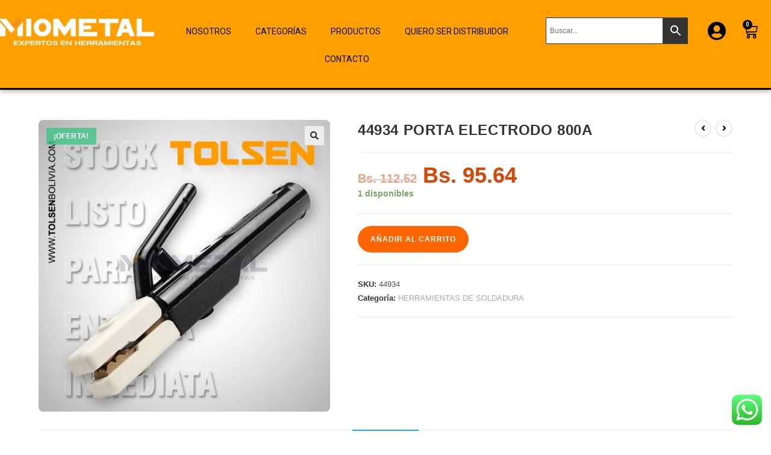

--- FILE ---
content_type: text/css; charset=UTF-8
request_url: https://www.tolsenbolivia.com/wp-content/uploads/elementor/css/post-2973.css?ver=1758820695
body_size: 19
content:
.elementor-kit-2973{--e-global-color-primary:#6EC1E4;--e-global-color-secondary:#54595F;--e-global-color-text:#7A7A7A;--e-global-color-accent:#61CE70;--e-global-typography-primary-font-family:"Roboto";--e-global-typography-primary-font-weight:600;--e-global-typography-secondary-font-family:"Roboto Slab";--e-global-typography-secondary-font-weight:400;--e-global-typography-text-font-family:"Roboto";--e-global-typography-text-font-weight:400;--e-global-typography-accent-font-family:"Roboto";--e-global-typography-accent-font-weight:500;}.elementor-kit-2973 e-page-transition{background-color:#FFBC7D;}.elementor-section.elementor-section-boxed > .elementor-container{max-width:1140px;}.e-con{--container-max-width:1140px;}.elementor-widget:not(:last-child){margin-block-end:20px;}.elementor-element{--widgets-spacing:20px 20px;--widgets-spacing-row:20px;--widgets-spacing-column:20px;}{}h1.entry-title{display:var(--page-title-display);}@media(max-width:1024px){.elementor-section.elementor-section-boxed > .elementor-container{max-width:1024px;}.e-con{--container-max-width:1024px;}}@media(max-width:767px){.elementor-section.elementor-section-boxed > .elementor-container{max-width:767px;}.e-con{--container-max-width:767px;}}/* Start custom CSS */.woocommerce-Price-amount.amount{
    color: #d04a0a; /* Narajan oscurao precio interno */
    font-weight: bold;
    text-shadow: 0px 1px 2px rgba(0, 0, 0, 0.2); /* Sombra para dar profundidad */ 
}
.woocommerce ul.products li.product .price,
.woocommerce ul.products li.product .price .amount {
    color:#ff7800
    !important;
    /*naranja claro, para lista de precios color: #d04a0a !important;*/
}
.single_add_to_cart_button.button.alt{border-color: #f60;
    background-color: #f60;
    color:white;
    border-radius: 24px;
}/*boton de carrito de compra*/
.woocommerce-product-gallery__image{border-radius: .75rem;}/*border-radius-img-interno*/
/*.elementor img{border-radius: .75rem;}*/
.woocommerce ul.products li.product .woo-entry-image-main {border-radius: .75rem}/* End custom CSS */

--- FILE ---
content_type: text/css; charset=UTF-8
request_url: https://www.tolsenbolivia.com/wp-content/uploads/elementor/css/post-2985.css?ver=1758820695
body_size: 1665
content:
.elementor-2985 .elementor-element.elementor-element-5da3c2ac:not(.elementor-motion-effects-element-type-background), .elementor-2985 .elementor-element.elementor-element-5da3c2ac > .elementor-motion-effects-container > .elementor-motion-effects-layer{background-color:#FFA000;}.elementor-2985 .elementor-element.elementor-element-5da3c2ac > .elementor-container{max-width:1400px;}.elementor-2985 .elementor-element.elementor-element-5da3c2ac{border-style:solid;border-width:0px 0px 3px 0px;border-color:#000000;box-shadow:0px 0px 10px 0px rgba(0,0,0,0.5);transition:background 0.3s, border 0.3s, border-radius 0.3s, box-shadow 0.3s;padding:10px 0px 15px 0px;}.elementor-2985 .elementor-element.elementor-element-5da3c2ac > .elementor-background-overlay{transition:background 0.3s, border-radius 0.3s, opacity 0.3s;}.elementor-2985 .elementor-element.elementor-element-25deceeb > .elementor-element-populated{padding:21px 0px 0px 0px;}.elementor-widget-theme-site-logo .widget-image-caption{color:var( --e-global-color-text );font-family:var( --e-global-typography-text-font-family ), Sans-serif;font-weight:var( --e-global-typography-text-font-weight );}.elementor-widget-nav-menu .elementor-nav-menu .elementor-item{font-family:var( --e-global-typography-primary-font-family ), Sans-serif;font-weight:var( --e-global-typography-primary-font-weight );}.elementor-widget-nav-menu .elementor-nav-menu--main .elementor-item{color:var( --e-global-color-text );fill:var( --e-global-color-text );}.elementor-widget-nav-menu .elementor-nav-menu--main .elementor-item:hover,
					.elementor-widget-nav-menu .elementor-nav-menu--main .elementor-item.elementor-item-active,
					.elementor-widget-nav-menu .elementor-nav-menu--main .elementor-item.highlighted,
					.elementor-widget-nav-menu .elementor-nav-menu--main .elementor-item:focus{color:var( --e-global-color-accent );fill:var( --e-global-color-accent );}.elementor-widget-nav-menu .elementor-nav-menu--main:not(.e--pointer-framed) .elementor-item:before,
					.elementor-widget-nav-menu .elementor-nav-menu--main:not(.e--pointer-framed) .elementor-item:after{background-color:var( --e-global-color-accent );}.elementor-widget-nav-menu .e--pointer-framed .elementor-item:before,
					.elementor-widget-nav-menu .e--pointer-framed .elementor-item:after{border-color:var( --e-global-color-accent );}.elementor-widget-nav-menu{--e-nav-menu-divider-color:var( --e-global-color-text );}.elementor-widget-nav-menu .elementor-nav-menu--dropdown .elementor-item, .elementor-widget-nav-menu .elementor-nav-menu--dropdown  .elementor-sub-item{font-family:var( --e-global-typography-accent-font-family ), Sans-serif;font-weight:var( --e-global-typography-accent-font-weight );}.elementor-2985 .elementor-element.elementor-element-31989a6 > .elementor-widget-container{padding:9px 0px 0px 0px;}.elementor-2985 .elementor-element.elementor-element-31989a6 .elementor-menu-toggle{margin:0 auto;}.elementor-2985 .elementor-element.elementor-element-31989a6 .elementor-nav-menu .elementor-item{font-family:"Roboto", Sans-serif;font-weight:400;}.elementor-2985 .elementor-element.elementor-element-31989a6 .elementor-nav-menu--main .elementor-item{color:#060606;fill:#060606;}.elementor-2985 .elementor-element.elementor-element-31989a6 .elementor-nav-menu--main .elementor-item:hover,
					.elementor-2985 .elementor-element.elementor-element-31989a6 .elementor-nav-menu--main .elementor-item.elementor-item-active,
					.elementor-2985 .elementor-element.elementor-element-31989a6 .elementor-nav-menu--main .elementor-item.highlighted,
					.elementor-2985 .elementor-element.elementor-element-31989a6 .elementor-nav-menu--main .elementor-item:focus{color:#fff;}.elementor-2985 .elementor-element.elementor-element-31989a6 .elementor-nav-menu--main:not(.e--pointer-framed) .elementor-item:before,
					.elementor-2985 .elementor-element.elementor-element-31989a6 .elementor-nav-menu--main:not(.e--pointer-framed) .elementor-item:after{background-color:#000000;}.elementor-2985 .elementor-element.elementor-element-31989a6 .e--pointer-framed .elementor-item:before,
					.elementor-2985 .elementor-element.elementor-element-31989a6 .e--pointer-framed .elementor-item:after{border-color:#000000;}.elementor-2985 .elementor-element.elementor-element-31989a6 .elementor-nav-menu--dropdown a, .elementor-2985 .elementor-element.elementor-element-31989a6 .elementor-menu-toggle{color:#FFFFFF;}.elementor-2985 .elementor-element.elementor-element-31989a6 .elementor-nav-menu--dropdown{background-color:#2B8895;}.elementor-2985 .elementor-element.elementor-element-31989a6 .elementor-nav-menu--dropdown a:hover,
					.elementor-2985 .elementor-element.elementor-element-31989a6 .elementor-nav-menu--dropdown a.elementor-item-active,
					.elementor-2985 .elementor-element.elementor-element-31989a6 .elementor-nav-menu--dropdown a.highlighted,
					.elementor-2985 .elementor-element.elementor-element-31989a6 .elementor-menu-toggle:hover{color:#FFFFFF;}.elementor-2985 .elementor-element.elementor-element-31989a6 .elementor-nav-menu--dropdown a:hover,
					.elementor-2985 .elementor-element.elementor-element-31989a6 .elementor-nav-menu--dropdown a.elementor-item-active,
					.elementor-2985 .elementor-element.elementor-element-31989a6 .elementor-nav-menu--dropdown a.highlighted{background-color:#11303A;}.elementor-2985 .elementor-element.elementor-element-70291cf0 > .elementor-widget-container{padding:9px 0px 0px 0px;}.elementor-widget-icon.elementor-view-stacked .elementor-icon{background-color:var( --e-global-color-primary );}.elementor-widget-icon.elementor-view-framed .elementor-icon, .elementor-widget-icon.elementor-view-default .elementor-icon{color:var( --e-global-color-primary );border-color:var( --e-global-color-primary );}.elementor-widget-icon.elementor-view-framed .elementor-icon, .elementor-widget-icon.elementor-view-default .elementor-icon svg{fill:var( --e-global-color-primary );}.elementor-2985 .elementor-element.elementor-element-5696f580 > .elementor-widget-container{padding:16px 0px 0px 0px;}.elementor-2985 .elementor-element.elementor-element-5696f580 .elementor-icon-wrapper{text-align:center;}.elementor-2985 .elementor-element.elementor-element-5696f580.elementor-view-stacked .elementor-icon{background-color:#000000;}.elementor-2985 .elementor-element.elementor-element-5696f580.elementor-view-framed .elementor-icon, .elementor-2985 .elementor-element.elementor-element-5696f580.elementor-view-default .elementor-icon{color:#000000;border-color:#000000;}.elementor-2985 .elementor-element.elementor-element-5696f580.elementor-view-framed .elementor-icon, .elementor-2985 .elementor-element.elementor-element-5696f580.elementor-view-default .elementor-icon svg{fill:#000000;}.elementor-2985 .elementor-element.elementor-element-5696f580 .elementor-icon{font-size:31px;}.elementor-2985 .elementor-element.elementor-element-5696f580 .elementor-icon svg{height:31px;}.elementor-2985 .elementor-element.elementor-element-3e4c6d0e > .elementor-element-populated{margin:11px 0px 0px -6px;--e-column-margin-right:0px;--e-column-margin-left:-6px;padding:0px 0px 0px 0px;}.elementor-widget-woocommerce-menu-cart .elementor-menu-cart__toggle .elementor-button{font-family:var( --e-global-typography-primary-font-family ), Sans-serif;font-weight:var( --e-global-typography-primary-font-weight );}.elementor-widget-woocommerce-menu-cart .elementor-menu-cart__product-name a{font-family:var( --e-global-typography-primary-font-family ), Sans-serif;font-weight:var( --e-global-typography-primary-font-weight );}.elementor-widget-woocommerce-menu-cart .elementor-menu-cart__product-price{font-family:var( --e-global-typography-primary-font-family ), Sans-serif;font-weight:var( --e-global-typography-primary-font-weight );}.elementor-widget-woocommerce-menu-cart .elementor-menu-cart__footer-buttons .elementor-button{font-family:var( --e-global-typography-primary-font-family ), Sans-serif;font-weight:var( --e-global-typography-primary-font-weight );}.elementor-widget-woocommerce-menu-cart .elementor-menu-cart__footer-buttons a.elementor-button--view-cart{font-family:var( --e-global-typography-primary-font-family ), Sans-serif;font-weight:var( --e-global-typography-primary-font-weight );}.elementor-widget-woocommerce-menu-cart .elementor-menu-cart__footer-buttons a.elementor-button--checkout{font-family:var( --e-global-typography-primary-font-family ), Sans-serif;font-weight:var( --e-global-typography-primary-font-weight );}.elementor-widget-woocommerce-menu-cart .woocommerce-mini-cart__empty-message{font-family:var( --e-global-typography-primary-font-family ), Sans-serif;font-weight:var( --e-global-typography-primary-font-weight );}.elementor-2985 .elementor-element.elementor-element-3042bb34 > .elementor-widget-container{margin:18px 0px 0px -6px;padding:0px 0px 0px 0px;}.elementor-2985 .elementor-element.elementor-element-3042bb34{--main-alignment:center;--divider-style:solid;--subtotal-divider-style:solid;--elementor-remove-from-cart-button:none;--remove-from-cart-button:block;--toggle-button-icon-color:#000000;--toggle-button-border-color:#02010100;--toggle-icon-size:25px;--toggle-icon-padding:0px 0px 0px 0px;--items-indicator-text-color:#FFFFFF;--items-indicator-background-color:#000000;--cart-border-style:none;--product-price-color:#FF0000;--cart-footer-layout:1fr;--products-max-height-sidecart:calc(100vh - 300px);--products-max-height-minicart:calc(100vh - 450px);--view-cart-button-text-color:#FFFFFF;--view-cart-button-background-color:#388982;--checkout-button-text-color:#FFFFFF;--checkout-button-background-color:#16343F;}.elementor-2985 .elementor-element.elementor-element-3042bb34 .widget_shopping_cart_content{--subtotal-divider-left-width:0;--subtotal-divider-right-width:0;}.elementor-2985 .elementor-element.elementor-element-3042bb34 .elementor-menu-cart__product-name a{color:#172735;}.elementor-2985 .elementor-element.elementor-element-76bb10c2:not(.elementor-motion-effects-element-type-background), .elementor-2985 .elementor-element.elementor-element-76bb10c2 > .elementor-motion-effects-container > .elementor-motion-effects-layer{background-color:#FFA000;}.elementor-2985 .elementor-element.elementor-element-76bb10c2{transition:background 0.3s, border 0.3s, border-radius 0.3s, box-shadow 0.3s;}.elementor-2985 .elementor-element.elementor-element-76bb10c2 > .elementor-background-overlay{transition:background 0.3s, border-radius 0.3s, opacity 0.3s;}.elementor-2985 .elementor-element.elementor-element-183ea676:not(.elementor-motion-effects-element-type-background), .elementor-2985 .elementor-element.elementor-element-183ea676 > .elementor-motion-effects-container > .elementor-motion-effects-layer{background-color:#FFA000;}.elementor-2985 .elementor-element.elementor-element-183ea676{transition:background 0.3s, border 0.3s, border-radius 0.3s, box-shadow 0.3s;}.elementor-2985 .elementor-element.elementor-element-183ea676 > .elementor-background-overlay{transition:background 0.3s, border-radius 0.3s, opacity 0.3s;}.elementor-2985 .elementor-element.elementor-element-34b17b5b .elementor-menu-toggle{margin:0 auto;background-color:#000000;}.elementor-2985 .elementor-element.elementor-element-34b17b5b .elementor-nav-menu--main .elementor-item{color:#7A7A7A;fill:#7A7A7A;}.elementor-2985 .elementor-element.elementor-element-34b17b5b .elementor-nav-menu--main:not(.e--pointer-framed) .elementor-item:before,
					.elementor-2985 .elementor-element.elementor-element-34b17b5b .elementor-nav-menu--main:not(.e--pointer-framed) .elementor-item:after{background-color:#61CE70;}.elementor-2985 .elementor-element.elementor-element-34b17b5b .e--pointer-framed .elementor-item:before,
					.elementor-2985 .elementor-element.elementor-element-34b17b5b .e--pointer-framed .elementor-item:after{border-color:#61CE70;}.elementor-2985 .elementor-element.elementor-element-34b17b5b .elementor-nav-menu--dropdown a, .elementor-2985 .elementor-element.elementor-element-34b17b5b .elementor-menu-toggle{color:#FFFFFF;}.elementor-2985 .elementor-element.elementor-element-34b17b5b .elementor-nav-menu--dropdown{background-color:#11303A;}.elementor-2985 .elementor-element.elementor-element-34b17b5b .elementor-nav-menu--dropdown a:hover,
					.elementor-2985 .elementor-element.elementor-element-34b17b5b .elementor-nav-menu--dropdown a.elementor-item-active,
					.elementor-2985 .elementor-element.elementor-element-34b17b5b .elementor-nav-menu--dropdown a.highlighted,
					.elementor-2985 .elementor-element.elementor-element-34b17b5b .elementor-menu-toggle:hover{color:#FFFFFF;}.elementor-2985 .elementor-element.elementor-element-34b17b5b .elementor-nav-menu--dropdown a:hover,
					.elementor-2985 .elementor-element.elementor-element-34b17b5b .elementor-nav-menu--dropdown a.elementor-item-active,
					.elementor-2985 .elementor-element.elementor-element-34b17b5b .elementor-nav-menu--dropdown a.highlighted{background-color:#FF8500;}.elementor-2985 .elementor-element.elementor-element-34b17b5b div.elementor-menu-toggle{color:#FFFFFF;}.elementor-2985 .elementor-element.elementor-element-34b17b5b div.elementor-menu-toggle svg{fill:#FFFFFF;}.elementor-2985 .elementor-element.elementor-element-7d9a7d98 > .elementor-widget-container{padding:9px 0px 0px 0px;}.elementor-2985 .elementor-element.elementor-element-2cf7dc07 > .elementor-widget-container{padding:16px 0px 0px 0px;}.elementor-2985 .elementor-element.elementor-element-2cf7dc07 .elementor-icon-wrapper{text-align:center;}.elementor-2985 .elementor-element.elementor-element-2cf7dc07.elementor-view-stacked .elementor-icon{background-color:#000000;}.elementor-2985 .elementor-element.elementor-element-2cf7dc07.elementor-view-framed .elementor-icon, .elementor-2985 .elementor-element.elementor-element-2cf7dc07.elementor-view-default .elementor-icon{color:#000000;border-color:#000000;}.elementor-2985 .elementor-element.elementor-element-2cf7dc07.elementor-view-framed .elementor-icon, .elementor-2985 .elementor-element.elementor-element-2cf7dc07.elementor-view-default .elementor-icon svg{fill:#000000;}.elementor-2985 .elementor-element.elementor-element-2cf7dc07 .elementor-icon{font-size:31px;}.elementor-2985 .elementor-element.elementor-element-2cf7dc07 .elementor-icon svg{height:31px;}.elementor-2985 .elementor-element.elementor-element-438485fa > .elementor-widget-container{margin:18px 0px 0px -6px;padding:0px 0px 0px 0px;}.elementor-2985 .elementor-element.elementor-element-438485fa{--main-alignment:center;--divider-style:solid;--subtotal-divider-style:solid;--elementor-remove-from-cart-button:none;--remove-from-cart-button:block;--toggle-button-icon-color:#000000;--toggle-button-border-color:#02010100;--toggle-icon-size:22px;--toggle-icon-padding:0px 0px 0px 0px;--items-indicator-text-color:#FFFFFF;--items-indicator-background-color:#000000;--cart-border-style:none;--product-price-color:#FF0000;--cart-footer-layout:1fr;--products-max-height-sidecart:calc(100vh - 300px);--products-max-height-minicart:calc(100vh - 450px);--view-cart-button-text-color:#FFFFFF;--view-cart-button-background-color:#388982;--checkout-button-text-color:#FFFFFF;--checkout-button-background-color:#16343F;}.elementor-2985 .elementor-element.elementor-element-438485fa .widget_shopping_cart_content{--subtotal-divider-left-width:0;--subtotal-divider-right-width:0;}.elementor-2985 .elementor-element.elementor-element-438485fa .elementor-menu-cart__product-name a{color:#172735;}.elementor-theme-builder-content-area{height:400px;}.elementor-location-header:before, .elementor-location-footer:before{content:"";display:table;clear:both;}@media(min-width:768px){.elementor-2985 .elementor-element.elementor-element-25deceeb{width:20%;}.elementor-2985 .elementor-element.elementor-element-6f86c8e{width:50%;}.elementor-2985 .elementor-element.elementor-element-184fe185{width:20%;}.elementor-2985 .elementor-element.elementor-element-1280f940{width:6%;}.elementor-2985 .elementor-element.elementor-element-3e4c6d0e{width:4%;}}@media(max-width:1024px) and (min-width:768px){.elementor-2985 .elementor-element.elementor-element-25deceeb{width:14%;}.elementor-2985 .elementor-element.elementor-element-6f86c8e{width:53%;}.elementor-2985 .elementor-element.elementor-element-184fe185{width:21%;}.elementor-2985 .elementor-element.elementor-element-1280f940{width:6%;}.elementor-2985 .elementor-element.elementor-element-3e4c6d0e{width:6%;}}@media(max-width:1024px){.elementor-2985 .elementor-element.elementor-element-5da3c2ac{padding:0px 0px 0px 0px;}.elementor-2985 .elementor-element.elementor-element-7b55a83b > .elementor-widget-container{margin:-3px -10px 0px 10px;padding:0px 0px 0px 0px;}.elementor-2985 .elementor-element.elementor-element-31989a6 > .elementor-widget-container{margin:0px -19px 0px 0px;padding:0px 0px 0px 0px;}.elementor-2985 .elementor-element.elementor-element-31989a6 .elementor-nav-menu--main .elementor-item{padding-left:10px;padding-right:10px;}.elementor-2985 .elementor-element.elementor-element-70291cf0 > .elementor-widget-container{padding:0px 0px 0px 0px;}.elementor-2985 .elementor-element.elementor-element-5696f580 > .elementor-widget-container{padding:8px 0px 0px 0px;}.elementor-2985 .elementor-element.elementor-element-3042bb34 > .elementor-widget-container{margin:0px 0px 0px 0px;padding:10px 0px 0px 0px;}}@media(max-width:767px){.elementor-2985 .elementor-element.elementor-element-76bb10c2{margin-top:0px;margin-bottom:-10px;padding:9px 0px 0px 0px;}.elementor-2985 .elementor-element.elementor-element-656b3de0 > .elementor-widget-container{margin:-6px 0px 0px 0px;}.elementor-2985 .elementor-element.elementor-element-656b3de0 img{width:63%;}.elementor-2985 .elementor-element.elementor-element-183ea676{margin-top:0px;margin-bottom:0px;padding:4px 0px 6px 0px;}.elementor-2985 .elementor-element.elementor-element-901cd61{width:15%;}.elementor-2985 .elementor-element.elementor-element-901cd61 > .elementor-element-populated{margin:0px 0px -17px 0px;--e-column-margin-right:0px;--e-column-margin-left:0px;}.elementor-2985 .elementor-element.elementor-element-34b17b5b .elementor-nav-menu--dropdown{border-radius:0px 0px 0px 0px;}.elementor-2985 .elementor-element.elementor-element-34b17b5b .elementor-nav-menu--dropdown li:first-child a{border-top-left-radius:0px;border-top-right-radius:0px;}.elementor-2985 .elementor-element.elementor-element-34b17b5b .elementor-nav-menu--dropdown li:last-child a{border-bottom-right-radius:0px;border-bottom-left-radius:0px;}.elementor-2985 .elementor-element.elementor-element-762376ba{width:60%;}.elementor-2985 .elementor-element.elementor-element-762376ba > .elementor-element-populated{margin:-16px 0px -9px 0px;--e-column-margin-right:0px;--e-column-margin-left:0px;}.elementor-2985 .elementor-element.elementor-element-7d9a7d98 > .elementor-widget-container{margin:0px 0px 0px 0px;}.elementor-2985 .elementor-element.elementor-element-5942fe03{width:12%;}.elementor-2985 .elementor-element.elementor-element-5942fe03 > .elementor-element-populated{margin:0px 0px -11px 0px;--e-column-margin-right:0px;--e-column-margin-left:0px;}.elementor-2985 .elementor-element.elementor-element-2cf7dc07 > .elementor-widget-container{margin:0px 0px 0px -6px;padding:3px 0px 0px 0px;}.elementor-2985 .elementor-element.elementor-element-2cf7dc07 .elementor-icon{font-size:26px;}.elementor-2985 .elementor-element.elementor-element-2cf7dc07 .elementor-icon svg{height:26px;}.elementor-2985 .elementor-element.elementor-element-24b07dca{width:13%;}.elementor-2985 .elementor-element.elementor-element-24b07dca > .elementor-element-populated{margin:0px 0px -9px 0px;--e-column-margin-right:0px;--e-column-margin-left:0px;}.elementor-2985 .elementor-element.elementor-element-438485fa > .elementor-widget-container{margin:-4px 0px 0px -18px;padding:9px 0px 0px 0px;}}/* Start custom CSS for aws, class: .elementor-element-70291cf0 */.aws-container .aws-search-form .aws-search-btn.aws-form-btn {
    background: #333;
}
.aws-container .aws-search-form .aws-search-btn svg {
    fill: #fff;
}
.aws-container .aws-show-clear .aws-search-field,
.aws-container .aws-search-form .aws-form-btn {
    border-color: #333;
}
.aws-container,
.aws-container .aws-search-form {
    background: rgba(255, 255, 255, 100%);
}/* End custom CSS */
/* Start custom CSS for aws, class: .elementor-element-7d9a7d98 */.aws-container .aws-search-form .aws-search-btn.aws-form-btn {
    background: #333;
}
.aws-container .aws-search-form .aws-search-btn svg {
    fill: #fff;
}
.aws-container .aws-show-clear .aws-search-field,
.aws-container .aws-search-form .aws-form-btn {
    border-color: #333;
}
.aws-container,
.aws-container .aws-search-form {
    background: rgba(255, 255, 255, 100%);
}/* End custom CSS */

--- FILE ---
content_type: text/css; charset=UTF-8
request_url: https://www.tolsenbolivia.com/wp-content/uploads/elementor/css/post-2992.css?ver=1758820695
body_size: 180
content:
.elementor-2992 .elementor-element.elementor-element-16404e40:not(.elementor-motion-effects-element-type-background), .elementor-2992 .elementor-element.elementor-element-16404e40 > .elementor-motion-effects-container > .elementor-motion-effects-layer{background-color:#13282D;}.elementor-2992 .elementor-element.elementor-element-16404e40{transition:background 0.3s, border 0.3s, border-radius 0.3s, box-shadow 0.3s;padding:41px 0px 30px 0px;}.elementor-2992 .elementor-element.elementor-element-16404e40 > .elementor-background-overlay{transition:background 0.3s, border-radius 0.3s, opacity 0.3s;}.elementor-widget-theme-site-logo .widget-image-caption{color:var( --e-global-color-text );font-family:var( --e-global-typography-text-font-family ), Sans-serif;font-weight:var( --e-global-typography-text-font-weight );}.elementor-2992 .elementor-element.elementor-element-64ec5629 img{width:56%;}.elementor-widget-text-editor{color:var( --e-global-color-text );font-family:var( --e-global-typography-text-font-family ), Sans-serif;font-weight:var( --e-global-typography-text-font-weight );}.elementor-widget-text-editor.elementor-drop-cap-view-stacked .elementor-drop-cap{background-color:var( --e-global-color-primary );}.elementor-widget-text-editor.elementor-drop-cap-view-framed .elementor-drop-cap, .elementor-widget-text-editor.elementor-drop-cap-view-default .elementor-drop-cap{color:var( --e-global-color-primary );border-color:var( --e-global-color-primary );}.elementor-2992 .elementor-element.elementor-element-35c9d501 > .elementor-widget-container{margin:0px 15px 0px 15px;padding:7px 20px 0px 20px;border-style:solid;border-width:2px 2px 2px 2px;border-color:#FFBA00;border-radius:3px 3px 3px 3px;}.elementor-2992 .elementor-element.elementor-element-35c9d501{text-align:center;color:#D7D7D7;}.elementor-2992 .elementor-element.elementor-element-54a337f8 > .elementor-element-populated{margin:0px 0px 0px 0px;--e-column-margin-right:0px;--e-column-margin-left:0px;padding:15px 0px 0px 69px;}.elementor-widget-heading .elementor-heading-title{font-family:var( --e-global-typography-primary-font-family ), Sans-serif;font-weight:var( --e-global-typography-primary-font-weight );color:var( --e-global-color-primary );}.elementor-2992 .elementor-element.elementor-element-7d7c8c38{text-align:left;}.elementor-2992 .elementor-element.elementor-element-7d7c8c38 .elementor-heading-title{font-family:"Roboto", Sans-serif;font-size:18px;font-weight:500;color:#FFFFFF;}.elementor-2992 .elementor-element.elementor-element-59f1d9d9{width:var( --container-widget-width, 100% );max-width:100%;--container-widget-width:100%;--container-widget-flex-grow:0;column-gap:0px;color:#D7D7D7;}.elementor-2992 .elementor-element.elementor-element-1bc9f2da > .elementor-widget-container{margin:-26px 0px 0px 0px;}.elementor-2992 .elementor-element.elementor-element-1bc9f2da{color:#D7D7D7;}.elementor-2992 .elementor-element.elementor-element-ec9f9fb:not(.elementor-motion-effects-element-type-background), .elementor-2992 .elementor-element.elementor-element-ec9f9fb > .elementor-motion-effects-container > .elementor-motion-effects-layer{background-color:#13282D;}.elementor-2992 .elementor-element.elementor-element-ec9f9fb{border-style:solid;border-width:1px 0px 0px 0px;border-color:#647376;transition:background 0.3s, border 0.3s, border-radius 0.3s, box-shadow 0.3s;}.elementor-2992 .elementor-element.elementor-element-ec9f9fb > .elementor-background-overlay{transition:background 0.3s, border-radius 0.3s, opacity 0.3s;}.elementor-2992 .elementor-element.elementor-element-d867516{color:#FFFFFF;font-family:"Roboto", Sans-serif;font-size:17px;font-weight:400;}.elementor-theme-builder-content-area{height:400px;}.elementor-location-header:before, .elementor-location-footer:before{content:"";display:table;clear:both;}@media(max-width:1024px){.elementor-2992 .elementor-element.elementor-element-16404e40{padding:40px 0px 20px 0px;}.elementor-2992 .elementor-element.elementor-element-64ec5629 img{width:60%;}.elementor-2992 .elementor-element.elementor-element-35c9d501 > .elementor-widget-container{margin:0px 0px 0px 0px;padding:7px 10px 0px 10px;}.elementor-2992 .elementor-element.elementor-element-54a337f8 > .elementor-element-populated{padding:11px 0px 0px 35px;}.elementor-2992 .elementor-element.elementor-element-7d7c8c38 .elementor-heading-title{font-size:16px;}.elementor-2992 .elementor-element.elementor-element-1bc9f2da > .elementor-widget-container{margin:-24px 0px 0px 0px;}.elementor-2992 .elementor-element.elementor-element-d867516{font-size:15px;}}@media(max-width:767px){.elementor-2992 .elementor-element.elementor-element-16404e40{padding:32px 0px 0px 0px;}.elementor-2992 .elementor-element.elementor-element-64ec5629 img{width:78%;}.elementor-2992 .elementor-element.elementor-element-35c9d501 > .elementor-widget-container{margin:0px 0px 0px 0px;padding:8px 10px 0px 10px;}.elementor-2992 .elementor-element.elementor-element-54a337f8 > .elementor-element-populated{padding:31px 0px 0px 10px;}.elementor-2992 .elementor-element.elementor-element-7d7c8c38 .elementor-heading-title{font-size:14px;}.elementor-2992 .elementor-element.elementor-element-1bc9f2da > .elementor-widget-container{margin:-25px 0px 0px 0px;}.elementor-2992 .elementor-element.elementor-element-d867516{text-align:center;font-size:15px;}}